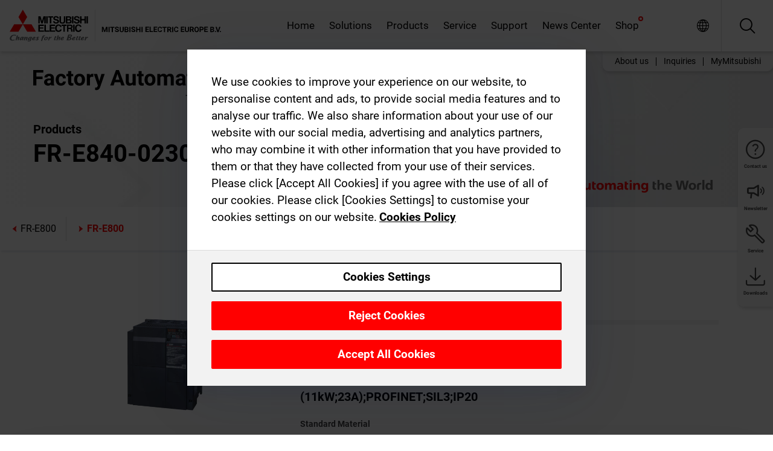

--- FILE ---
content_type: text/html; charset=utf-8
request_url: https://emea.mitsubishielectric.com/fa/products/drv/inv/fr_e800/fre800/fr-e840-0230scepb-60.html
body_size: 13536
content:
<!DOCTYPE html><html lang="en"><head><meta charSet="utf-8"/><meta name="viewport" content="width=device-width, initial-scale=1, maximum-scale=1, shrink-to-fit=no"/><meta name="description" content="Designed to save energy, reduce footprint, and minimize cost with advances in quality, performance, and maintenance capabilities."/><link rel="apple-touch-icon" sizes="180x180" href="/fa/_next/static/files/src/images/favicon/apple-touch-icon.a576e94e16661c7486e77fc16ca74afa.png"/><link rel="icon" type="image/png" sizes="32x32" href="/fa/_next/static/files/src/images/favicon/favicon-32x32.78b701aef25d51d878e4878571162938.png"/><link rel="icon" type="image/png" sizes="16x16" href="/fa/_next/static/files/src/images/favicon/favicon-16x16.2e8beea163ac4c258396a70fd1d4b03e.png"/><link rel="shortcut icon" href="/fa/_next/static/files/src/images/favicon/favicon.2fc59d6a311c8314039bf50a4b6cef3a.ico"/><link rel="manifest" href="/fa/_next/static/files/src/images/favicon/site.54961a6d8d02f30f416e4abae904e1ef.webmanifest" crossorigin="use-credentials"/><link rel="mask-icon" href="/fa/_next/static/files/src/images/favicon/safari-pinned-tab.23ac0e0c500b73aec26f41cff45a2b2f.svg" color="#e40520"/><meta name="msapplication-TileColor" content="#ffffff"/><meta name="msapplication-config" content="/fa/_next/static/files/src/images/favicon/browserconfig.3ac082469a9d37ced95b0b9cb788ad07.xml"/><meta name="theme-color" content="#ffffff"/><title>FR-E840-0230SCEPB-60</title><link rel="canonical" href="https://emea.mitsubishielectric.com/fa/products/drv/inv/fr_e800/fre800/fr-e840-0230scepb-60.html"/><link rel="alternate" hrefLang="no" href="https://no.mitsubishielectric.com/fa/products/drv/inv/fr_e800/fre800/fr-e840-0230scepb-60.html"/><link rel="alternate" hrefLang="en-NO" href="https://no.mitsubishielectric.com/fa/no_en/products/drv/inv/fr_e800/fre800/fr-e840-0230scepb-60.html"/><link rel="alternate" hrefLang="uk" href="https://ua.mitsubishielectric.com/fa/products/drv/inv/fr_e800/fre800/fr-e840-0230scepb-60.html"/><link rel="alternate" hrefLang="en-UA" href="https://ua.mitsubishielectric.com/fa/ua_en/products/drv/inv/fr_e800/fre800/fr-e840-0230scepb-60.html"/><link rel="alternate" hrefLang="sv" href="https://se.mitsubishielectric.com/fa/products/drv/inv/fr_e800/fre800/fr-e840-0230scepb-60.html"/><link rel="alternate" hrefLang="en-SE" href="https://se.mitsubishielectric.com/fa/se_en/products/drv/inv/fr_e800/fre800/fr-e840-0230scepb-60.html"/><link rel="alternate" hrefLang="en-IE" href="https://ie.mitsubishielectric.com/fa/products/drv/inv/fr_e800/fre800/fr-e840-0230scepb-60.html"/><link rel="alternate" hrefLang="en-GB" href="https://gb.mitsubishielectric.com/fa/products/drv/inv/fr_e800/fre800/fr-e840-0230scepb-60.html"/><link rel="alternate" hrefLang="tr" href="https://tr.mitsubishielectric.com/fa/products/drv/inv/fr_e800/fre800/fr-e840-0230scepb-60.html"/><link rel="alternate" hrefLang="en-TR" href="https://tr.mitsubishielectric.com/fa/tr_en/products/drv/inv/fr_e800/fre800/fr-e840-0230scepb-60.html"/><link rel="alternate" hrefLang="bg" href="https://bg.mitsubishielectric.com/fa/products/drv/inv/fr_e800/fre800/fr-e840-0230scepb-60.html"/><link rel="alternate" hrefLang="ro" href="https://ro.mitsubishielectric.com/fa/products/drv/inv/fr_e800/fre800/fr-e840-0230scepb-60.html"/><link rel="alternate" hrefLang="sl" href="https://si.mitsubishielectric.com/fa/products/drv/inv/fr_e800/fre800/fr-e840-0230scepb-60.html"/><link rel="alternate" hrefLang="sk" href="https://sk.mitsubishielectric.com/fa/products/drv/inv/fr_e800/fre800/fr-e840-0230scepb-60.html"/><link rel="alternate" hrefLang="en-SK" href="https://sk.mitsubishielectric.com/fa/sk_en/products/drv/inv/fr_e800/fre800/fr-e840-0230scepb-60.html"/><link rel="alternate" hrefLang="cs" href="https://cz.mitsubishielectric.com/fa/products/drv/inv/fr_e800/fre800/fr-e840-0230scepb-60.html"/><link rel="alternate" hrefLang="en-CZ" href="https://cz.mitsubishielectric.com/fa/cz_en/products/drv/inv/fr_e800/fre800/fr-e840-0230scepb-60.html"/><link rel="alternate" hrefLang="hu" href="https://hu.mitsubishielectric.com/fa/products/drv/inv/fr_e800/fre800/fr-e840-0230scepb-60.html"/><link rel="alternate" hrefLang="en-HU" href="https://hu.mitsubishielectric.com/fa/hu_en/products/drv/inv/fr_e800/fre800/fr-e840-0230scepb-60.html"/><link rel="alternate" hrefLang="pl" href="https://pl.mitsubishielectric.com/fa/products/drv/inv/fr_e800/fre800/fr-e840-0230scepb-60.html"/><link rel="alternate" hrefLang="en-PL" href="https://pl.mitsubishielectric.com/fa/pl_en/products/drv/inv/fr_e800/fre800/fr-e840-0230scepb-60.html"/><link rel="alternate" hrefLang="es" href="https://es.mitsubishielectric.com/fa/products/drv/inv/fr_e800/fre800/fr-e840-0230scepb-60.html"/><link rel="alternate" hrefLang="fr" href="https://fr.mitsubishielectric.com/fa/products/drv/inv/fr_e800/fre800/fr-e840-0230scepb-60.html"/><link rel="alternate" hrefLang="en-FR" href="https://fr.mitsubishielectric.com/fa/fr_en/products/drv/inv/fr_e800/fre800/fr-e840-0230scepb-60.html"/><link rel="alternate" hrefLang="it" href="https://it.mitsubishielectric.com/fa/products/drv/inv/fr_e800/fre800/fr-e840-0230scepb-60.html"/><link rel="alternate" hrefLang="en-IT" href="https://it.mitsubishielectric.com/fa/it_en/products/drv/inv/fr_e800/fre800/fr-e840-0230scepb-60.html"/><link rel="alternate" hrefLang="nl-BE" href="https://be.mitsubishielectric.com/fa/products/drv/inv/fr_e800/fre800/fr-e840-0230scepb-60.html"/><link rel="alternate" hrefLang="nl" href="https://nl.mitsubishielectric.com/fa/products/drv/inv/fr_e800/fre800/fr-e840-0230scepb-60.html"/><link rel="alternate" hrefLang="de" href="https://de.mitsubishielectric.com/fa/products/drv/inv/fr_e800/fre800/fr-e840-0230scepb-60.html"/><link rel="alternate" hrefLang="en-DE" href="https://de.mitsubishielectric.com/fa/de_en/products/drv/inv/fr_e800/fre800/fr-e840-0230scepb-60.html"/><link rel="alternate" hrefLang="en" href="https://emea.mitsubishielectric.com/fa/products/drv/inv/fr_e800/fre800/fr-e840-0230scepb-60.html"/><link rel="alternate" hrefLang="x-default" href="https://emea.mitsubishielectric.com/fa/products/drv/inv/fr_e800/fre800/fr-e840-0230scepb-60.html"/><meta name="next-head-count" content="46"/><link data-next-font="" rel="preconnect" href="/" crossorigin="anonymous"/><link rel="preload" href="/fa/_next/static/css/6943b53e47f56299.css" as="style"/><link rel="stylesheet" href="/fa/_next/static/css/6943b53e47f56299.css" data-n-g=""/><link rel="preload" href="/fa/_next/static/css/7809bb7da834c5e4.css" as="style"/><link rel="stylesheet" href="/fa/_next/static/css/7809bb7da834c5e4.css"/><link rel="preload" href="/fa/_next/static/css/5caab035cf548dcb.css" as="style"/><link rel="stylesheet" href="/fa/_next/static/css/5caab035cf548dcb.css"/><link rel="preload" href="/fa/_next/static/css/36169cc6e70816b8.css" as="style"/><link rel="stylesheet" href="/fa/_next/static/css/36169cc6e70816b8.css"/><link rel="preload" href="/fa/_next/static/css/b03faed2e3a1e386.css" as="style"/><link rel="stylesheet" href="/fa/_next/static/css/b03faed2e3a1e386.css"/><link rel="preload" href="/fa/_next/static/css/4e91afc5fcde397d.css" as="style"/><link rel="stylesheet" href="/fa/_next/static/css/4e91afc5fcde397d.css"/><link rel="preload" href="/fa/_next/static/css/52ff5c062de323c4.css" as="style"/><link rel="stylesheet" href="/fa/_next/static/css/52ff5c062de323c4.css"/><link rel="preload" href="/fa/_next/static/css/51b63c09a4fcbb25.css" as="style"/><link rel="stylesheet" href="/fa/_next/static/css/51b63c09a4fcbb25.css"/><link rel="preload" href="/fa/_next/static/css/2fe377d54ccd8bcc.css" as="style"/><link rel="stylesheet" href="/fa/_next/static/css/2fe377d54ccd8bcc.css"/><link rel="preload" href="/fa/_next/static/css/8b45db3e4b79d76d.css" as="style"/><link rel="stylesheet" href="/fa/_next/static/css/8b45db3e4b79d76d.css"/><link rel="preload" href="/fa/_next/static/css/319b433f6d83b539.css" as="style"/><link rel="stylesheet" href="/fa/_next/static/css/319b433f6d83b539.css"/><link rel="preload" href="/fa/_next/static/css/8d246778fae1cbd3.css" as="style"/><link rel="stylesheet" href="/fa/_next/static/css/8d246778fae1cbd3.css"/><link rel="preload" href="/fa/_next/static/css/6e3d3207063d673d.css" as="style"/><link rel="stylesheet" href="/fa/_next/static/css/6e3d3207063d673d.css"/><noscript data-n-css=""></noscript><script defer="" nomodule="" src="/fa/_next/static/chunks/polyfills-42372ed130431b0a.js"></script><script defer="" src="/fa/_next/static/chunks/9039.ca826586d239fee1.js"></script><script defer="" src="/fa/_next/static/chunks/5399.58e2aac638b4d14e.js"></script><script defer="" src="/fa/_next/static/chunks/i18n-en.efd5ac3e94df725f.js"></script><script defer="" src="/fa/_next/static/chunks/9762.b57a9bf4ad2d671b.js"></script><script defer="" src="/fa/_next/static/chunks/4761-0063ed188b43a65f.js"></script><script defer="" src="/fa/_next/static/chunks/851.e8e443f58082611c.js"></script><script defer="" src="/fa/_next/static/chunks/2848.5bee2b4013ed37d3.js"></script><script defer="" src="/fa/_next/static/chunks/4474.033f76711d47eea8.js"></script><script defer="" src="/fa/_next/static/chunks/8834-17b125b1bbfb86f3.js"></script><script defer="" src="/fa/_next/static/chunks/5285.e251bc5d5816cb4a.js"></script><script defer="" src="/fa/_next/static/chunks/6711.e8ea6bf3d1b2be6d.js"></script><script defer="" src="/fa/_next/static/chunks/6233.1ded2324f0aad072.js"></script><script defer="" src="/fa/_next/static/chunks/7318.af33bc677d457f62.js"></script><script src="/fa/_next/static/chunks/webpack-9055214fda108709.js" defer=""></script><script src="/fa/_next/static/chunks/framework-978a6051e6d0c57a.js" defer=""></script><script src="/fa/_next/static/chunks/main-01a8f294476b3c7a.js" defer=""></script><script src="/fa/_next/static/chunks/pages/_app-a2b5c0f5021879c5.js" defer=""></script><script src="/fa/_next/static/chunks/pages/products/%5B...path%5D-47d169f5b57e8fca.js" defer=""></script><script src="/fa/_next/static/Kti1beL54EXwMtSYaGG6b/_buildManifest.js" defer=""></script><script src="/fa/_next/static/Kti1beL54EXwMtSYaGG6b/_ssgManifest.js" defer=""></script></head><body><div class="app-wrapper"><div id="__next"><style>
    #nprogress {
      pointer-events: none;
    }
    #nprogress .bar {
      background: #29D;
      position: fixed;
      z-index: 9999;
      top: 0;
      left: 0;
      width: 100%;
      height: 3px;
    }
    #nprogress .peg {
      display: block;
      position: absolute;
      right: 0px;
      width: 100px;
      height: 100%;
      box-shadow: 0 0 10px #29D, 0 0 5px #29D;
      opacity: 1;
      -webkit-transform: rotate(3deg) translate(0px, -4px);
      -ms-transform: rotate(3deg) translate(0px, -4px);
      transform: rotate(3deg) translate(0px, -4px);
    }
    #nprogress .spinner {
      display: block;
      position: fixed;
      z-index: 1031;
      top: 15px;
      right: 15px;
    }
    #nprogress .spinner-icon {
      width: 18px;
      height: 18px;
      box-sizing: border-box;
      border: solid 2px transparent;
      border-top-color: #29D;
      border-left-color: #29D;
      border-radius: 50%;
      -webkit-animation: nprogresss-spinner 400ms linear infinite;
      animation: nprogress-spinner 400ms linear infinite;
    }
    .nprogress-custom-parent {
      overflow: hidden;
      position: relative;
    }
    .nprogress-custom-parent #nprogress .spinner,
    .nprogress-custom-parent #nprogress .bar {
      position: absolute;
    }
    @-webkit-keyframes nprogress-spinner {
      0% {
        -webkit-transform: rotate(0deg);
      }
      100% {
        -webkit-transform: rotate(360deg);
      }
    }
    @keyframes nprogress-spinner {
      0% {
        transform: rotate(0deg);
      }
      100% {
        transform: rotate(360deg);
      }
    }
  </style><div class="Header_root__pzmj4"><div class="headroom-wrapper"><div class="headroom headroom--unfixed"><div class="Header_headerWrapper__DekL_"><div class="Header_header__WnKkU"><div class="Grid_containerFluidLg__zRTdk"><div class="Header_top__0s1Xl"><a rel="follow" class="Logo_root__QbgAT" href="https://emea.mitsubishielectric.com/fa"><img class="Logo_logo__qW1eN" src="/fa/_next/static/files/src/images/theme/mefa/logo/logo-europe.156c24cd4cf95dc2ee1aa4f85f38cab0.svg" alt="MITSUBISHI ELECTRIC Changes for the Better"/></a><div class="Header_navWrapper__ySc6C Header_desktop__JZ5s_"><div class="MainNavigation_root__KGiMA Header_mainNavigation__YuL_M"></div></div><div class="Header_topAside__8CrKi"><a class="IconLink_root___zYZ3 Header_link__x2oft Header_desktop__JZ5s_" rel="follow noopener noreferrer " href="https://www.mitsubishielectric.com/fa/worldwide/index.html" target="popup"><span class="IconLink_icon__epuhu Header_link--icon__FXSJK icon-global"></span><span class="IconLink_iconRight__ElcD5 Header_link--iconRight__cHMZM icon-blank"></span></a><span class="Header_linkWrapper__dub_r Header_desktop__JZ5s_"><a class="IconLink_root___zYZ3 Header_linkSearch__5e0ZV" rel="follow noopener noreferrer "><span class="IconLink_icon__epuhu Header_linkSearch--icon__bmubY icon-search"></span></a><div class="Search_root__5pOaT Search_isCustom__R1uVW"><div class="Search_fieldWrapper__4XmwP"><div class="Search_fieldWrapperContent__YWu_g"><a class="Search_showAdvancedSearchLink__nTAoW BasicLink_isStyless__0CAHH" rel="follow noopener noreferrer " href="https://emea.mitsubishielectric.com/fa/advanced-search?q="><span class="Search_fieldIcon__rRCsr icon-search"></span></a></div></div><div class=""><div></div></div></div></span><div class="Header_triggersWrap__7hFWw Header_phone__zj2yS"><a class="IconLink_root___zYZ3 Header_link__x2oft" rel="follow noopener noreferrer "><span class="IconLink_icon__epuhu Header_link--icon__FXSJK icon-menu"></span></a></div></div></div></div><div class="Header_floatingMenus__IL4PM Header_desktop__JZ5s_"><div class="HeaderLinks_root__4EjxV Header_floatingMenu__BrMSb"><a class="HeaderLinks_link__0Biow HeaderLinks_phone__CSCD6" rel="follow noopener noreferrer " href="https://www.mitsubishielectric.com/fa/worldwide/index.html" target="_blank"><button class="Button_root__PfW0G HeaderLinks_btn__8LBuH Button_link__99QS3"><span class="Button_label___b9zT"><span>Locations Worldwide</span></span></button><span class="HeaderLinks_icon__xl0Rj icon-external HeaderLinks_externalIcon__AznLw"></span></a><a class="Subheader_link__G6ZZ_" rel="follow noopener noreferrer "><button disabled="" class="Button_root__PfW0G Subheader_btn__WJO6c Button_link__99QS3 Button_is-disabled__ML_N2 Subheader_btn--is-disabled__IY7JT"><span class="Button_label___b9zT"><span>MyMitsubishi</span></span></button></a></div></div></div><div class="Header_menuCollapsible__O_D04"><div class="MainNavigation_root__KGiMA MainNavigation_isBlock__3KsSU"></div></div></div></div></div></div><div><div class="PageMainTeaser_root__t9v9D Content_teaser___1bS2 PageMainTeaser_third__ftP0k PageMainTeaser_hasAutomatingTheWorld__T2uDz"><span class="LazyImage_imageWrapper__KC5Sz PageMainTeaser_imageWrapper__yVzAP LazyImage_imageAbsolute__bdoNy"><span class="LazyImage_imageElement__JKU7j"></span><noscript><img class="LazyImage_imageElement__JKU7j" src="/fa/_next/static/files/src/images/tiers/Products-background-3rd-tier.be581767a2fbff7cf5c8cbecab047847.jpg"/></noscript></span><div class="PageMainTeaser_content__MC_iv"><div class="PageMainTeaser_faLogo__Y9ZXR"><img src="/fa/_next/static/files/src/images/theme/mefa/logo/fa_logo_emea.6abe538b0100b19577bd38e8477db644.svg" alt="Factory Automation" class="PageMainTeaser_faLogo__Y9ZXR"/></div><div class="PageMainTeaser_titleArea__BdS5X"><div class="PageMainTeaser_mainTitle__BCNL6">Inverters-FREQROL</div><h1 class="PageMainTeaser_subTitle__i8bRR">FR-E840-0230SCEPB-60</h1></div><img src="/fa/_next/static/files/src/images/theme/mefa/logo/atw.274bd77a24f3b3a3d550ebfc3a736bba.svg" alt="Automating the World" class="PageMainTeaser_atwLogo__Ly1sP"/></div></div><div class="Content_pageNav__GD4_w"><div class="SidebarNavigation_root__4_J9f"><div class="SidebarNavigation_container__0G3P9 Grid_containerFluidLg__zRTdk"><div class="SidebarNavigation_content__jUW4Q"><div class="SidebarNavigation_header__NWpvP"><span style="display:contents"><a class="IconLink_root___zYZ3 SidebarNavigation_navLink__IydTR" rel="follow noopener noreferrer " href="https://emea.mitsubishielectric.com/fa/products/drv/inv/fr_e800/fre800"><span class="IconLink_icon__epuhu icon-navigation_condensed_left"></span><span>FR-E800</span></a></span></div><ul class="SidebarNavigation_nav__KaPOO"><li class="SidebarNavigation_navItem__U6wv6"><span style="display:contents"><a class="IconLink_root___zYZ3 SidebarNavigation_navLink__IydTR IconLink_link--isActive__8_Ek1 SidebarNavigation_navLink--link--isActive__2g4tM" rel="follow noopener noreferrer " href="https://emea.mitsubishielectric.com/fa/products/drv/inv/fr_e800/fre800"><span class="IconLink_icon__epuhu icon-navigation_condensed_right"></span><span class="IconLink_label__ZVIm8">FR-E800</span></a></span></li></ul></div></div></div></div><div class="Content_container__7GVkA Grid_containerFluidLg__zRTdk"><div class="Content_cols__TZMBM"><div class="Content_nav__a5JlZ"></div><div class="Content_main__yCJUN"><div class="LoadingAnimation_root__4YuiU"><div class="LoadingAnimation_content__QRPsp"><img src="/fa/_next/static/files/src/images/animation/loading-robot-hand.6ea907a67299ad5829899eb0c24c34b6.gif" class="LoadingAnimation_gif__ImD_w LoadingAnimation_gif-medium__LNo2h" alt=""/><span class="LoadingAnimation_label__vIQCR LoadingAnimation_label-medium__3IXMC">Loading...</span></div></div></div></div><div class="Content_aside__SGr8u"><div class="FloatingSidebar_root__VE_X0"><div class="FloatingSidebarNavigation_root__hnt95"><div class="FloatingSidebarNavigation_menu__3Ojsk"><ul class="FloatingSidebarNavigation_nav__Tc9ac"><li class="FloatingSidebarNavigation_navItem__bRe87"><a class="IconLink_root___zYZ3 FloatingSidebarNavigation_navLink__blKCT" rel="follow noopener noreferrer " href="https://emea.mitsubishielectric.com/fa/service"><span class="IconLink_icon__epuhu FloatingSidebarNavigation_navLink--icon__dNjSi icon-tool"></span><span class="IconLink_label__ZVIm8 FloatingSidebarNavigation_navLink--label__SOBtC">Service</span></a></li><li class="FloatingSidebarNavigation_navItem__bRe87"><a class="IconLink_root___zYZ3 FloatingSidebarNavigation_navLink__blKCT" rel="follow noopener noreferrer " href="https://emea.mitsubishielectric.com/fa/advanced-search?ct=document&amp;sb=date"><span class="IconLink_icon__epuhu FloatingSidebarNavigation_navLink--icon__dNjSi icon-download"></span><span class="IconLink_label__ZVIm8 FloatingSidebarNavigation_navLink--label__SOBtC">Downloads</span></a></li></ul></div></div></div></div><div class="BackToTopButton_root__XrELz BackToTopButton_hidden__AbOqJ"><button type="button" class="Button_root__PfW0G BackToTopButton_button__G_GWl Button_black__u0oxO"><span class="Button_icon__x31Nw BackToTopButton_button--icon__LghVg icon-chevron-up" aria-hidden="true"></span></button></div></div></div><div class="Footer_root__9thnv"><div class="Footer_breadcrumbs__Cp3SD"><div class="Footer_container__Lyq6N Grid_containerFluidLg__zRTdk"><div class="Breadcrumbs_root__8Q1M5"><ul class="Breadcrumbs_list__G9w2Y"><li class="Breadcrumbs_listItem__gjm_y"><span style="display:contents"><a class="Breadcrumbs_link__Ty0Lq" rel="follow noopener noreferrer " href="https://emea.mitsubishielectric.com/fa/products/drv">Drive Products</a></span></li><li class="Breadcrumbs_listItem__gjm_y"><span style="display:contents"><a class="Breadcrumbs_link__Ty0Lq" rel="follow noopener noreferrer " href="https://emea.mitsubishielectric.com/fa/products/drv/inv">Inverters-FREQROL</a></span></li><li class="Breadcrumbs_listItem__gjm_y"><span style="display:contents"><a class="Breadcrumbs_link__Ty0Lq" rel="follow noopener noreferrer " href="https://emea.mitsubishielectric.com/fa/products/drv/inv/fr_e800">FR-E Series</a></span></li><li class="Breadcrumbs_listItem__gjm_y"><span style="display:contents"><a class="Breadcrumbs_link__Ty0Lq" rel="follow noopener noreferrer " href="https://emea.mitsubishielectric.com/fa/products/drv/inv/fr_e800/fre800">FR-E800</a></span></li><li class="Breadcrumbs_listItem__gjm_y"><span class="Breadcrumbs_active__ZhcEo">FR-E840-0230SCEPB-60</span></li></ul></div></div></div><div class="Footer_footer__WZb4K"><div class="Footer_containerMain__gMjns Grid_containerFluidLg__zRTdk"><div class="Footer_content__Xp_oM"><ul class="Footer_nav__WNpOs"></ul><div class="Footer_copyright__WazQd"><span></span></div></div></div></div></div></div></div><script id="__NEXT_DATA__" type="application/json">{"props":{"pageProps":{"baseUrl":"/products","categoryUrl":"/drv/inv/fr_e800/fre800","params":{"$baseName":"fr-e840-0230scepb-60"},"url":"/drv/inv/fr_e800/fre800/fr-e840-0230scepb-60.html","categoryDataResult":{"productCategoryByUrl":{"__typename":"ProductCategory","id":"blt4337b1d224eb0232","title":"FR-E800","additionalTitle":"","descriptionHeader":null,"description":"Designed to save energy, reduce footprint, and minimize cost with advances in quality, performance, and maintenance capabilities.","url":"/drv/inv/fr_e800/fre800","isFinal":true,"isGeneral":false,"isTeaserOnly":false,"isInheritedTeaserOnly":false,"showSideNavigation":true,"showThirdLevelSubCategories":true,"showTeaserDescription":true,"collapsibleType":"","maxNumberOfLines":1,"showAnchorLinks":false,"contentCollapsed":false,"overrideCollapsibleTitle":null,"content":null,"image":{"__typename":"Image","url":"https://eu-images.contentstack.com/v3/assets/blt5412ff9af9aef77f/blt2e18dbe97f1a5e61/658595517995a5040777ff50/FRE_thumbnail.jpg?auto=webp\u0026quality=100\u0026format=jpg\u0026disable=upscale","title":"Product Image | Drive Products | Inverters-FREQROL | FR-E Series"},"subNavigation":[],"generalCategoryNavigation":[],"parentPath":[{"__typename":"ProductCategoryNavigationData","id":"blt98bbc72acbb0072a","title":"Drive Products","url":"/drv","productCategoryGroups":[{"__typename":"ProductCategoryGroupNavigationData","id":"blt6199ab2fd6365e22","image":null,"elements":[{"__typename":"ProductCategory","id":"blt77b1eed9c77f4f4e","title":"AC Servos-MELSERVO","type":"product_category","url":"/drv/servo","isInheritedTeaserOnly":false,"isTeaserOnly":false,"isGeneral":false},{"__typename":"ProductCategory","id":"blt86d14ec8424cddc2","title":"Inverters-FREQROL","type":"product_category","url":"/drv/inv","isInheritedTeaserOnly":false,"isTeaserOnly":false,"isGeneral":false},{"__typename":"ProductCategory","id":"bltbabe488de4636fa7","title":"Electromagnetic clutch/brake","type":"product_category","url":"/drv/electromagnetic-clutch/brake","isInheritedTeaserOnly":false,"isTeaserOnly":false,"isGeneral":false},{"__typename":"ProductCategory","id":"blt881f87bfbbf1e9f9","title":"Tension Controller","type":"product_category","url":"/drv/tension-controller","isInheritedTeaserOnly":false,"isTeaserOnly":false,"isGeneral":false}],"description":null,"showElementImage":true,"showElementDescription":true,"showMainLinkOnly":false,"elementAreTeasersOnly":false}],"subNavigation":[],"generalCategoryNavigation":[]},{"__typename":"ProductCategoryNavigationData","id":"blt86d14ec8424cddc2","title":"Inverters-FREQROL","url":"/drv/inv","productCategoryGroups":[{"__typename":"ProductCategoryGroupNavigationData","id":"bltbffb8af7e14013fd","image":null,"elements":[{"__typename":"ProductCategory","id":"blt479a01472748f48e","title":"FR-A Series","type":"product_category","url":"/drv/inv/fr_a800","isInheritedTeaserOnly":false,"isTeaserOnly":false,"isGeneral":false},{"__typename":"ProductCategory","id":"blt0cacb30a7b196686","title":"FR-A800 Plus Series","type":"product_category","url":"/drv/inv/fr_a800_plus","isInheritedTeaserOnly":false,"isTeaserOnly":false,"isGeneral":false},{"__typename":"ProductCategory","id":"bltdd92b9669c51e0af","title":"FR-F800 Series","type":"product_category","url":"/drv/inv/fr_f800","isInheritedTeaserOnly":false,"isTeaserOnly":false,"isGeneral":false},{"__typename":"ProductCategory","id":"blta317e3da96e2b843","title":"FR-E Series","type":"product_category","url":"/drv/inv/fr_e800","isInheritedTeaserOnly":false,"isTeaserOnly":false,"isGeneral":false},{"__typename":"ProductCategory","id":"bltf5e6915730d396f3","title":"FR-D series","type":"product_category","url":"/drv/inv/frd-series","isInheritedTeaserOnly":false,"isTeaserOnly":false,"isGeneral":false},{"__typename":"ProductCategory","id":"blt42d580add7384686","title":"FR-CS80 Series","type":"product_category","url":"/drv/inv/fr_cs","isInheritedTeaserOnly":false,"isTeaserOnly":false,"isGeneral":false},{"__typename":"ProductCategory","id":"blt4e5e7de3d077ae7d","title":"Multi-Functional Regenerative Converter","type":"product_category","url":"/drv/inv/conv","isInheritedTeaserOnly":false,"isTeaserOnly":false,"isGeneral":false},{"__typename":"ProductCategory","id":"blt3f2b86acda0e52af","title":"Inverter engineering software (FREQROL)","type":"product_category","url":"/drv/inv/fr_configurator","isInheritedTeaserOnly":false,"isTeaserOnly":false,"isGeneral":false},{"__typename":"ProductCategory","id":"bltc258d37db8af46a3","title":"Options","type":"product_category","url":"/drv/inv/optionsibrake-resistors-filters-chokes-etc","isInheritedTeaserOnly":false,"isTeaserOnly":false,"isGeneral":false}],"description":null,"showElementImage":true,"showElementDescription":true,"showMainLinkOnly":true,"elementAreTeasersOnly":false},{"__typename":"ProductCategoryGroupNavigationData","id":"blt12eea353b1909a47","image":null,"elements":[{"__typename":"ProductCategory","id":"blt9db0b56b84f89c4f","title":"FR Configurator2","type":"product_category","url":"/drv/inv/fr_configurator/fr-configurator2","isInheritedTeaserOnly":false,"isTeaserOnly":false,"isGeneral":false},{"__typename":"ProductCategory","id":"bltdad52a80d465d147","title":"FR Configurator Mobile","type":"product_category","url":"/drv/inv/fr_configurator/fr-configurator-mobile","isInheritedTeaserOnly":false,"isTeaserOnly":false,"isGeneral":false}],"description":null,"showElementImage":true,"showElementDescription":true,"showMainLinkOnly":false,"elementAreTeasersOnly":true},{"__typename":"ProductCategoryGroupNavigationData","id":"bltf05a0b89d5016cea","image":null,"elements":[{"__typename":"ProductCategory","id":"bltb1aca5cb89f1cc40","title":"All Inverters","type":"product_category","url":"/drv/inv/allinverters","isInheritedTeaserOnly":false,"isTeaserOnly":false,"isGeneral":true},{"__typename":"ProductCategory","id":"blt1821daf1d4726057","title":"All Regenerative Converters","type":"product_category","url":"/drv/inv/allregenerativeconverters","isInheritedTeaserOnly":false,"isTeaserOnly":false,"isGeneral":true},{"__typename":"ProductCategory","id":"blte67f7efb4642121f","title":"All Accessories","type":"product_category","url":"/drv/inv/allaccessories","isInheritedTeaserOnly":false,"isTeaserOnly":false,"isGeneral":true},{"__typename":"ProductCategory","id":"blt94d15cbbbb1a4b21","title":"All Software","type":"product_category","url":"/drv/inv/allsoftware","isInheritedTeaserOnly":false,"isTeaserOnly":false,"isGeneral":true}],"description":null,"showElementImage":false,"showElementDescription":false,"showMainLinkOnly":true,"elementAreTeasersOnly":false},{"__typename":"ProductCategoryGroupNavigationData","id":"bltf4c383133dab2466","image":null,"elements":[],"description":null,"showElementImage":false,"showElementDescription":false,"showMainLinkOnly":false,"elementAreTeasersOnly":false}],"subNavigation":[],"generalCategoryNavigation":[]},{"__typename":"ProductCategoryNavigationData","id":"blta317e3da96e2b843","title":"FR-E Series","url":"/drv/inv/fr_e800","productCategoryGroups":[{"__typename":"ProductCategoryGroupNavigationData","id":"blt5fc3b5466a23ecf8","image":null,"elements":[{"__typename":"ProductCategory","id":"blt4337b1d224eb0232","title":"FR-E800","type":"product_category","url":"/drv/inv/fr_e800/fre800","isInheritedTeaserOnly":false,"isTeaserOnly":false,"isGeneral":false}],"description":null,"showElementImage":true,"showElementDescription":true,"showMainLinkOnly":false,"elementAreTeasersOnly":false},{"__typename":"ProductCategoryGroupNavigationData","id":"blt12eea353b1909a47","image":null,"elements":[{"__typename":"ProductCategory","id":"blt9db0b56b84f89c4f","title":"FR Configurator2","type":"product_category","url":"/drv/inv/fr_configurator/fr-configurator2","isInheritedTeaserOnly":false,"isTeaserOnly":false,"isGeneral":false},{"__typename":"ProductCategory","id":"bltdad52a80d465d147","title":"FR Configurator Mobile","type":"product_category","url":"/drv/inv/fr_configurator/fr-configurator-mobile","isInheritedTeaserOnly":false,"isTeaserOnly":false,"isGeneral":false}],"description":null,"showElementImage":true,"showElementDescription":true,"showMainLinkOnly":false,"elementAreTeasersOnly":true},{"__typename":"ProductCategoryGroupNavigationData","id":"blt51fc5fe444debd6e","image":null,"elements":[],"description":null,"showElementImage":false,"showElementDescription":false,"showMainLinkOnly":false,"elementAreTeasersOnly":false}],"subNavigation":[],"generalCategoryNavigation":[]}],"seo":{"__typename":"Seo","title":"FR-E800","description":"Designed to save energy, reduce footprint, and minimize cost with advances in quality, performance, and maintenance capabilities.","portalName":"EMEA","fallbackTitle":"FR-E800"},"menus":[],"pageMainTeaser":{"__typename":"PageMainTeaser","level":null,"background":null,"foreground":null,"factoryAutomationColor":"black","pageTitleColor":"black","sublineText":null,"showAutomatingTheWorldText":false},"fallbackPageMainTeaser":null,"overviewTeaser":{"__typename":"OverviewTeaser","headline":null,"text":null,"link":null,"image":null,"imageLink":{"__typename":"Link","url":null},"representation":"solution"},"catchphraseTeaser":null,"categoryGroups":[]}},"productDataResult":{"productByUrl":{"__typename":"Product","id":"blt8f753626aab8b498","title":"FR-E840-0230SCEPB-60","additionalTitle":null,"shortDescription":"Inverter; Pn:11-15kW;3x380-480V;In max:35A;(11kW;23A);PROFINET;SIL3;IP20","additionalDescription":null,"hasRelatedDocuments":true,"published":"2026-01-21T18:56:40.107Z","created":"2025-09-11T06:06:57.739Z","version":15,"slug":"fr-e840-0230scepb-60","code":"587794","url":"/fr-e840-0230scepb-60","price":null,"materialGroup":"10.STANDARD.ITEM","meeMemoText":null,"logisticClass":"B","materialType":"ZHWA","boostInSearch":false,"consumptionl3m":3,"meta":[{"__typename":"Meta","key":"ABCIndicator","value":"\"B\""},{"__typename":"Meta","key":"materialType","value":"\"ZHWA\""},{"__typename":"Meta","key":"extMatGroupLangKey","value":"\"10.STANDARD.ITEM\""},{"__typename":"Meta","key":"listPrices","value":"[{\"catalog\":\"FA_IA_0210_01_10\",\"listPrices\":[{\"currencyIso\":\"EUR\",\"formattedValue\":\"€1,595.67\",\"priceType\":\"BUY\",\"value\":1595.67}]},{\"catalog\":\"FA_IA_0310_01_10\",\"listPrices\":[{\"currencyIso\":\"GBP\",\"formattedValue\":\"£1,404.50\",\"priceType\":\"BUY\",\"value\":1404.5}]},{\"catalog\":\"FA_IA_0410_01_10\",\"listPrices\":[{\"currencyIso\":\"EUR\",\"customerListPrice\":\"EB\",\"formattedValue\":\"€1,118.50\",\"priceType\":\"BUY\",\"value\":1118.5},{\"currencyIso\":\"EUR\",\"customerListPrice\":\"EG\",\"formattedValue\":\"€1,407.00\",\"priceType\":\"BUY\",\"value\":1407},{\"currencyIso\":\"NOK\",\"customerListPrice\":\"EO\",\"formattedValue\":\"NOK12,337.00\",\"priceType\":\"BUY\",\"value\":12337},{\"currencyIso\":\"SEK\",\"customerListPrice\":\"ES\",\"formattedValue\":\"SEK10,379.00\",\"priceType\":\"BUY\",\"value\":10379},{\"currencyIso\":\"EUR\",\"formattedValue\":\"€1,058.81\",\"priceType\":\"BUY\",\"value\":1058.81},{\"currencyIso\":\"GBP\",\"formattedValue\":\"£923.92\",\"priceType\":\"BUY\",\"value\":923.92}]},{\"catalog\":\"FA_IA_0510_01_10\",\"listPrices\":[{\"currencyIso\":\"EUR\",\"customerListPrice\":\"G1\",\"formattedValue\":\"€ 335,30\",\"priceType\":\"BUY\",\"value\":335.3},{\"currencyIso\":\"EUR\",\"customerListPrice\":\"G3\",\"formattedValue\":\"€ 466,79\",\"priceType\":\"BUY\",\"value\":466.79},{\"currencyIso\":\"GBP\",\"customerListPrice\":\"G4\",\"formattedValue\":\"£316.91\",\"priceType\":\"BUY\",\"value\":316.91},{\"currencyIso\":\"RUB\",\"customerListPrice\":\"G9\",\"formattedValue\":\"₽32,989.17\",\"priceType\":\"BUY\",\"value\":32989.17}]},{\"catalog\":\"FA_IA_0610_01_10\",\"listPrices\":[{\"currencyIso\":\"EUR\",\"customerListPrice\":\"I0\",\"formattedValue\":\"€1,470.00\",\"priceType\":\"BUY\",\"value\":1470},{\"currencyIso\":\"EUR\",\"formattedValue\":\"€1,470.00\",\"priceType\":\"BUY\",\"value\":1470}]},{\"catalog\":\"FA_IA_0910_01_10\",\"listPrices\":[{\"currencyIso\":\"EUR\",\"customerListPrice\":\"EE\",\"formattedValue\":\"€ 1.612,86\",\"priceType\":\"BUY\",\"value\":1612.86},{\"currencyIso\":\"GBP\",\"customerListPrice\":\"EF\",\"formattedValue\":\"£1,189.84\",\"priceType\":\"BUY\",\"value\":1189.84}]},{\"catalog\":\"FA_IA_1510_01_10\",\"listPrices\":[{\"currencyIso\":\"EUR\",\"customerListPrice\":\"EB\",\"formattedValue\":\"€1,118.50\",\"priceType\":\"BUY\",\"value\":1118.5},{\"currencyIso\":\"SEK\",\"customerListPrice\":\"ES\",\"formattedValue\":\"SEK11,958.00\",\"priceType\":\"BUY\",\"value\":11958}]},{\"catalog\":\"FA_IA_1710_01_10\",\"listPrices\":[{\"currencyIso\":\"CZK\",\"customerListPrice\":\"PE\",\"formattedValue\":\"Kč35,102.54\",\"priceType\":\"BUY\",\"value\":35102.54},{\"currencyIso\":\"EUR\",\"customerListPrice\":\"PE\",\"formattedValue\":\"€ 1.364,00\",\"priceType\":\"BUY\",\"value\":1364},{\"currencyIso\":\"EUR\",\"customerListPrice\":\"PF\",\"formattedValue\":\"€ 1.364,00\",\"priceType\":\"BUY\",\"value\":1364}]},{\"catalog\":\"FA_IA_1100_01_10\",\"listPrices\":[{\"currencyIso\":\"EUR\",\"formattedValue\":\"€1,637.20\",\"priceType\":\"BUY\",\"value\":1637.2}]}]"}],"catalogs":["FA_IA_0210_01_10","FA_IA_0210_01_10_EUR","FA_IA_0310_01_10","FA_IA_0310_01_10_GBP","FA_IA_0410_01_10","FA_IA_0410_01_10_EUR_EB","FA_IA_0410_01_10_EUR_EG","FA_IA_0410_01_10_NOK_EO","FA_IA_0410_01_10_SEK_ES","FA_IA_0410_01_10_EUR","FA_IA_0410_01_10_GBP","FA_IA_0510_01_10","FA_IA_0510_01_10_EUR_G1","FA_IA_0510_01_10_EUR_G3","FA_IA_0510_01_10_GBP_G4","FA_IA_0510_01_10_RUB_G9","FA_IA_0610_01_10","FA_IA_0610_01_10_EUR_I0","FA_IA_0610_01_10_EUR","FA_IA_0910_01_10","FA_IA_0910_01_10_EUR_EE","FA_IA_0910_01_10_GBP_EF","FA_IA_1510_01_10","FA_IA_1510_01_10_EUR_EB","FA_IA_1510_01_10_SEK_ES","FA_IA_1710_01_10","FA_IA_1710_01_10_CZK_PE","FA_IA_1710_01_10_EUR_PE","FA_IA_1710_01_10_EUR_PF","FA_IA_1100_01_10","FA_IA_1100_01_10_EUR"],"hasGeneralCatalog":true,"keywords":"","eshopLink":{"__typename":"Link","title":"","url":"/Catalogue/Inverter/Main-Unit/FR-E840-0230SCEPB-60/p/000000000000587794"},"seo":{"__typename":"Seo","title":"FR-E840-0230SCEPB-60","description":null,"portalName":"EMEA","fallbackTitle":"FR-E840-0230SCEPB-60"},"industries":[],"categoryPath":[{"__typename":"ProductCategoryNavigationData","id":"blt98bbc72acbb0072a","title":"Drive Products","url":"/drv","warrantyIsApplicable":false,"level":0,"parentId":null},{"__typename":"ProductCategoryNavigationData","id":"blt86d14ec8424cddc2","title":"Inverters-FREQROL","url":"/drv/inv","warrantyIsApplicable":false,"level":1,"parentId":"blt98bbc72acbb0072a"},{"__typename":"ProductCategoryNavigationData","id":"blta317e3da96e2b843","title":"FR-E Series","url":"/drv/inv/fr_e800","warrantyIsApplicable":true,"level":2,"parentId":"blt86d14ec8424cddc2"},{"__typename":"ProductCategoryNavigationData","id":"blt4337b1d224eb0232","title":"FR-E800","url":"/drv/inv/fr_e800/fre800","warrantyIsApplicable":true,"level":3,"parentId":"blta317e3da96e2b843"}],"category":{"__typename":"ProductCategoryNavigationData","id":"blt4337b1d224eb0232","url":"/drv/inv/fr_e800/fre800","title":"FR-E800","level":3,"parentId":"blta317e3da96e2b843"},"categories":[{"__typename":"ProductCategoryNavigationData","id":"blt98bbc72acbb0072a","title":"Drive Products","url":"/drv","level":0,"parentId":null},{"__typename":"ProductCategoryNavigationData","id":"blt86d14ec8424cddc2","title":"Inverters-FREQROL","url":"/drv/inv","level":1,"parentId":"blt98bbc72acbb0072a"},{"__typename":"ProductCategoryNavigationData","id":"blta317e3da96e2b843","title":"FR-E Series","url":"/drv/inv/fr_e800","level":2,"parentId":"blt86d14ec8424cddc2"},{"__typename":"ProductCategoryNavigationData","id":"blt4337b1d224eb0232","title":"FR-E800","url":"/drv/inv/fr_e800/fre800","level":3,"parentId":"blta317e3da96e2b843"},{"__typename":"ProductCategoryNavigationData","id":"blt98bbc72acbb0072a","title":"Drive Products","url":"/drv","level":0,"parentId":null},{"__typename":"ProductCategoryNavigationData","id":"blt86d14ec8424cddc2","title":"Inverters-FREQROL","url":"/drv/inv","level":1,"parentId":"blt98bbc72acbb0072a"},{"__typename":"ProductCategoryNavigationData","id":"bltb1aca5cb89f1cc40","title":"All Inverters","url":"/drv/inv/allinverters","level":2,"parentId":"blt86d14ec8424cddc2"}],"mainImage":{"__typename":"Image","id":"blt7665c794206e87c2","title":"587794 Main image","url":"https://eu-images.contentstack.com/v3/assets/blt5412ff9af9aef77f/blte6953bce73e6ce6e/69710817270dd6a579593175/587794.jpg?auto=webp\u0026quality=100\u0026format=jpg\u0026disable=upscale"},"characteristicTabs":[{"__typename":"ProductCharacteristicTab","id":"bltfbdbcff971f9343a","title":"TECHNICAL INFORMATION","classifications":[{"__typename":"ProductClassification","id":"blt8baf067d921c06ef","title":"FA-Inverter: Inverter","code":"100100401","characteristicValues":[{"__typename":"ProductCharacteristicValue","characteristic":{"__typename":"ProductCharacteristic","id":"blt00ab932682283bde","title":"Series"},"value":["FR-E800 SERIES"]},{"__typename":"ProductCharacteristicValue","characteristic":{"__typename":"ProductCharacteristic","id":"bltc461c709b38967a0","title":"Type"},"value":["FR-E800-ETH SAFETY CONTROL"]},{"__typename":"ProductCharacteristicValue","characteristic":{"__typename":"ProductCharacteristic","id":"blte5f563af3465c09d","title":"Minimum Rated Voltage (V)"},"value":["380"]},{"__typename":"ProductCharacteristicValue","characteristic":{"__typename":"ProductCharacteristic","id":"bltfea6ff148aba4daf","title":"Min. Permissible Voltage (V)"},"value":["307"]},{"__typename":"ProductCharacteristicValue","characteristic":{"__typename":"ProductCharacteristic","id":"bltd61c18e3d48b2f52","title":"Maximum Rated Voltage (V)"},"value":["480"]},{"__typename":"ProductCharacteristicValue","characteristic":{"__typename":"ProductCharacteristic","id":"blt8bb8fa2cc7b2eb8f","title":"Max. Permissible Voltage (V)"},"value":["528"]},{"__typename":"ProductCharacteristicValue","characteristic":{"__typename":"ProductCharacteristic","id":"bltf33a96e3039971d0","title":"Current Type"},"value":["AC"]},{"__typename":"ProductCharacteristicValue","characteristic":{"__typename":"ProductCharacteristic","id":"blt5450b42c1f7ce071","title":"Phases"},"value":["3"]},{"__typename":"ProductCharacteristicValue","characteristic":{"__typename":"ProductCharacteristic","id":"blt72df9ad338641af5","title":"Rated Output Current LD (A)"},"value":["35"]},{"__typename":"ProductCharacteristicValue","characteristic":{"__typename":"ProductCharacteristic","id":"blt20bae9e8169f15d0","title":"Rated Output Current ND (A)"},"value":["23"]},{"__typename":"ProductCharacteristicValue","characteristic":{"__typename":"ProductCharacteristic","id":"blt6aff34a09378f673","title":"Rated Motor Capacity LD (kW)"},"value":["15"]},{"__typename":"ProductCharacteristicValue","characteristic":{"__typename":"ProductCharacteristic","id":"bltfc5567eb787b4c65","title":"Rated Motor Capacity ND (kW)"},"value":["11"]},{"__typename":"ProductCharacteristicValue","characteristic":{"__typename":"ProductCharacteristic","id":"blt74bbdb66a72e742c","title":"Frequency Range (Hz)"},"value":["0,2–590"]},{"__typename":"ProductCharacteristicValue","characteristic":{"__typename":"ProductCharacteristic","id":"blt9b8ac498e55fdccc","title":"Control Method"},"value":["MAGNETIC FLUX VECTOR CONTROL","PM SENSORLESS VECTOR CONTROL","REAL SENSORLESS VECTOR CONTROL","V/F CONTROL"]},{"__typename":"ProductCharacteristicValue","characteristic":{"__typename":"ProductCharacteristic","id":"blt2cd470d09654ed04","title":"Motor Type"},"value":["INDUCTION MOTOR, PM MOTOR"]},{"__typename":"ProductCharacteristicValue","characteristic":{"__typename":"ProductCharacteristic","id":"blt5165a7399f277628","title":"Brake Chopper ED (%)"},"value":["100"]},{"__typename":"ProductCharacteristicValue","characteristic":{"__typename":"ProductCharacteristic","id":"blt2215c9db3bde5686","title":"Integrated EMC Filter"},"value":["NO"]},{"__typename":"ProductCharacteristicValue","characteristic":{"__typename":"ProductCharacteristic","id":"blt9dd028dd48c0231e","title":"Safe Torque Off (STO)"},"value":["YES"]},{"__typename":"ProductCharacteristicValue","characteristic":{"__typename":"ProductCharacteristic","id":"blt688009a83b406ac4","title":"Regenerative (4Q)"},"value":["NO"]},{"__typename":"ProductCharacteristicValue","characteristic":{"__typename":"ProductCharacteristic","id":"blte198645a6bd6e48f","title":"Integrated DC Choke"},"value":["NO"]},{"__typename":"ProductCharacteristicValue","characteristic":{"__typename":"ProductCharacteristic","id":"blt83280ba8060d9761","title":"Display"},"value":["BUILT-IN"]},{"__typename":"ProductCharacteristicValue","characteristic":{"__typename":"ProductCharacteristic","id":"bltc00ac0d42c324e7f","title":"Display Type"},"value":["4 DIGITS LED"]},{"__typename":"ProductCharacteristicValue","characteristic":{"__typename":"ProductCharacteristic","id":"bltfabd746ee6f03e43","title":"PLC Function"},"value":["YES"]},{"__typename":"ProductCharacteristicValue","characteristic":{"__typename":"ProductCharacteristic","id":"blt4cf3976b0f216fa0","title":"Program Memory"},"value":["2K"]},{"__typename":"ProductCharacteristicValue","characteristic":{"__typename":"ProductCharacteristic","id":"blt7f0c2366cab6fabc","title":"Program Memory Unit"},"value":["STEPS"]},{"__typename":"ProductCharacteristicValue","characteristic":{"__typename":"ProductCharacteristic","id":"blte19aa9aba4a2c261","title":"Integrated Digital Inputs"},"value":["0"]},{"__typename":"ProductCharacteristicValue","characteristic":{"__typename":"ProductCharacteristic","id":"blt82797c249ed07215","title":"Digital Outputs (Transistor)"},"value":["0"]},{"__typename":"ProductCharacteristicValue","characteristic":{"__typename":"ProductCharacteristic","id":"bltb00efcf42d0f35f3","title":"Digital Outputs (Relay)"},"value":["1"]},{"__typename":"ProductCharacteristicValue","characteristic":{"__typename":"ProductCharacteristic","id":"blt53b5a6ea23924cc7","title":"Integrated Analogue Inputs"},"value":["2"]},{"__typename":"ProductCharacteristicValue","characteristic":{"__typename":"ProductCharacteristic","id":"blt9cbcedc565281c76","title":"Integrated Analogue Outputs"},"value":["0"]},{"__typename":"ProductCharacteristicValue","characteristic":{"__typename":"ProductCharacteristic","id":"bltaaa21dbd2e103d7f","title":"IO Type of Terminal Block"},"value":["SPRING CLAMP"]},{"__typename":"ProductCharacteristicValue","characteristic":{"__typename":"ProductCharacteristic","id":"blt5eca38b10ee99248","title":"Expandable"},"value":["YES"]},{"__typename":"ProductCharacteristicValue","characteristic":{"__typename":"ProductCharacteristic","id":"bltb036bbf63069da0b","title":"RS-485"},"value":["NO"]},{"__typename":"ProductCharacteristicValue","characteristic":{"__typename":"ProductCharacteristic","id":"blt4565ac87b990b4db","title":"USB"},"value":["1 (MINI B)"]},{"__typename":"ProductCharacteristicValue","characteristic":{"__typename":"ProductCharacteristic","id":"blt2829564ed3f30588","title":"Ethernet Port"},"value":["2"]},{"__typename":"ProductCharacteristicValue","characteristic":{"__typename":"ProductCharacteristic","id":"bltd8bb00918968ba76","title":"Built-In Network"},"value":["PROFINET","MODBUS/TCP","CC-LINK IE TSN","CC-LINK IE FIELD BASIC"]},{"__typename":"ProductCharacteristicValue","characteristic":{"__typename":"ProductCharacteristic","id":"blt856b965f4f133acf","title":"Leakage Current (mA)"},"value":["1,2"]},{"__typename":"ProductCharacteristicValue","characteristic":{"__typename":"ProductCharacteristic","id":"bltae22fdb6c9435085","title":"Power Loss LD (W)"},"value":["411"]},{"__typename":"ProductCharacteristicValue","characteristic":{"__typename":"ProductCharacteristic","id":"blt51148af7c8a30818","title":"Power Loss ND (W)"},"value":["240"]},{"__typename":"ProductCharacteristicValue","characteristic":{"__typename":"ProductCharacteristic","id":"bltc5e61c3bd73fb2c4","title":"Protection Class"},"value":["IP20"]}]},{"__typename":"ProductClassification","id":"blt802fc622784c1de0","title":"Conformity","code":"CONFORMITY","characteristicValues":[{"__typename":"ProductCharacteristicValue","characteristic":{"__typename":"ProductCharacteristic","id":"blt409b8c87f24a96a1","title":"CE"},"value":["COMPLIANT"]},{"__typename":"ProductCharacteristicValue","characteristic":{"__typename":"ProductCharacteristic","id":"blt21e273301e4bf516","title":"UL/cUL"},"value":["COMPLIANT"]},{"__typename":"ProductCharacteristicValue","characteristic":{"__typename":"ProductCharacteristic","id":"blt3ea79c09fb0ca0e6","title":"EAC"},"value":["COMPLIANT"]},{"__typename":"ProductCharacteristicValue","characteristic":{"__typename":"ProductCharacteristic","id":"bltb15856255ec5d90b","title":"UKCA"},"value":["COMPLIANT"]}]},{"__typename":"ProductClassification","id":"blt8e5b9481c20234ef","title":"Product Dimensions \u0026 Weight","code":"DIMENSIONS","characteristicValues":[{"__typename":"ProductCharacteristicValue","characteristic":{"__typename":"ProductCharacteristic","id":"bltb5e1be474acf65f4","title":"Width (mm)"},"value":["220"]},{"__typename":"ProductCharacteristicValue","characteristic":{"__typename":"ProductCharacteristic","id":"blt570cf5d6629475b6","title":"Height (mm)"},"value":["260"]},{"__typename":"ProductCharacteristicValue","characteristic":{"__typename":"ProductCharacteristic","id":"blt5f9b498c0652308e","title":"Depth (mm)"},"value":["190"]},{"__typename":"ProductCharacteristicValue","characteristic":{"__typename":"ProductCharacteristic","id":"bltf0db7ef07c6d5f18","title":"Weight (kg)"},"value":["4,8"]}]},{"__typename":"ProductClassification","id":"bltf99002310a812fff","title":"Product Packaging","code":"PRODUCT_PACKAGING","characteristicValues":[{"__typename":"ProductCharacteristicValue","characteristic":{"__typename":"ProductCharacteristic","id":"bltf3592385c9c44901","title":"Cardboard (g)"},"value":["750,00"]},{"__typename":"ProductCharacteristicValue","characteristic":{"__typename":"ProductCharacteristic","id":"blt406ce72e76e0ef58","title":"Other paper (g)"},"value":["0"]},{"__typename":"ProductCharacteristicValue","characteristic":{"__typename":"ProductCharacteristic","id":"blt428c4eb4caa02b2c","title":"Aluminum (g)"},"value":["0"]},{"__typename":"ProductCharacteristicValue","characteristic":{"__typename":"ProductCharacteristic","id":"bltb8ef9779e54c1837","title":"Steel (g)"},"value":["0"]},{"__typename":"ProductCharacteristicValue","characteristic":{"__typename":"ProductCharacteristic","id":"blt3be6b8601982287d","title":"Styrofoam (g)"},"value":["90,00"]},{"__typename":"ProductCharacteristicValue","characteristic":{"__typename":"ProductCharacteristic","id":"blt0c2811b7a043c437","title":"Other plastic (g)"},"value":["6,77"]},{"__typename":"ProductCharacteristicValue","characteristic":{"__typename":"ProductCharacteristic","id":"blt96119ad56e5e3120","title":"Wood (g)"},"value":["0"]},{"__typename":"ProductCharacteristicValue","characteristic":{"__typename":"ProductCharacteristic","id":"bltf1ede506b9b6030b","title":"Glass (g)"},"value":["0"]},{"__typename":"ProductCharacteristicValue","characteristic":{"__typename":"ProductCharacteristic","id":"blt37f72ee208a3fa03","title":"Others (g)"},"value":["0"]}]}]},{"__typename":"ProductCharacteristicTab","id":"blt01f06fdaab728700","title":"ENVIRONMENTAL","classifications":[{"__typename":"ProductClassification","id":"blt7e5238de0a924084","title":"Environmental","code":"ENVIRONMENTAL","characteristicValues":[{"__typename":"ProductCharacteristicValue","characteristic":{"__typename":"ProductCharacteristic","id":"blt68e4dccb6e02f5f7","title":"REACH Limit Exceeded"},"value":["YES"]},{"__typename":"ProductCharacteristicValue","characteristic":{"__typename":"ProductCharacteristic","id":"blt0c01fa291db381f1","title":"REACH Substance CAS Number"},"value":["556-67-2","119313-12-1","540-97-6","541-02-6","71868-10-5","7439-92-1"]},{"__typename":"ProductCharacteristicValue","characteristic":{"__typename":"ProductCharacteristic","id":"blt6b298412d441c0e7","title":"Dangerous Goods Class"},"value":["NO"]},{"__typename":"ProductCharacteristicValue","characteristic":{"__typename":"ProductCharacteristic","id":"blta7b76bac4130f3ba","title":"Dangerous Goods Identifier"},"value":["NO"]},{"__typename":"ProductCharacteristicValue","characteristic":{"__typename":"ProductCharacteristic","id":"blte94ee30723180249","title":"RoHS Compliance"},"value":["COMPLIANT"]},{"__typename":"ProductCharacteristicValue","characteristic":{"__typename":"ProductCharacteristic","id":"blt239a16a1862e618b","title":"WEEE"},"value":["B2B"]}]}]}],"characteristicValues":[],"isOnSale":false,"characteristicGroups":[{"__typename":"ProductCharacteristicGroup","classification":{"__typename":"ProductClassification","id":"blt8c689d85dcfbd617","code":"JAPANESE_MODELCODE","title":"Japanese Model Code Determinition"},"characteristics":[{"__typename":"ProductCharacteristicItem","id":"blt553018485070995e","code":"model_code_type","title":"Model Code Type","value":["Unique Model Code"]},{"__typename":"ProductCharacteristicItem","id":"blt76ae1e8bccda1dfd","code":"unique_model_code","title":"MELCO Material Code","value":["E8400230SEPB"]},{"__typename":"ProductCharacteristicItem","id":"bltdcc1ccc58c8013b3","code":"model_name","title":"Model Name 1","value":["FR-E840-0230SCEPB-60"]},{"__typename":"ProductCharacteristicItem","id":"bltb352e7ad80542539","code":"scc_code","title":"SCC Code","value":["MVS"]}]},{"__typename":"ProductCharacteristicGroup","classification":{"__typename":"ProductClassification","id":"blt8baf067d921c06ef","code":"100100401","title":"FA-Inverter: Inverter"},"characteristics":[{"__typename":"ProductCharacteristicItem","id":"blt51148af7c8a30818","code":"fa_ger_393","title":"Power Loss ND (W)","value":["240"]},{"__typename":"ProductCharacteristicItem","id":"bltae22fdb6c9435085","code":"fa_ger_392","title":"Power Loss LD (W)","value":["411"]},{"__typename":"ProductCharacteristicItem","id":"blt00ab932682283bde","code":"fa_ger_254","title":"Series","value":["FR-E800 SERIES"]},{"__typename":"ProductCharacteristicItem","id":"blt74bbdb66a72e742c","code":"fa_ger_397","title":"Frequency Range (Hz)","value":["0,2–590"]},{"__typename":"ProductCharacteristicItem","id":"blt9dd028dd48c0231e","code":"fa_ger_92","title":"Safe Torque Off (STO)","value":["YES"]},{"__typename":"ProductCharacteristicItem","id":"blt20bae9e8169f15d0","code":"fa_ger_84","title":"Rated Output Current ND (A)","value":["23"]},{"__typename":"ProductCharacteristicItem","id":"blt5450b42c1f7ce071","code":"fa_ger_71","title":"Phases","value":["3"]},{"__typename":"ProductCharacteristicItem","id":"blte19aa9aba4a2c261","code":"fa_ger_47","title":"Integrated Digital Inputs","value":["0"]},{"__typename":"ProductCharacteristicItem","id":"bltc00ac0d42c324e7f","code":"fa_ger_26","title":"Display Type","value":["4 DIGITS LED"]},{"__typename":"ProductCharacteristicItem","id":"blt2215c9db3bde5686","code":"fa_ger_39","title":"Integrated EMC Filter","value":["NO"]},{"__typename":"ProductCharacteristicItem","id":"blte198645a6bd6e48f","code":"fa_ger_130","title":"Integrated DC Choke","value":["NO"]},{"__typename":"ProductCharacteristicItem","id":"bltb036bbf63069da0b","code":"fa_ger_131","title":"RS-485","value":["NO"]},{"__typename":"ProductCharacteristicItem","id":"blt9cbcedc565281c76","code":"fa_ger_46","title":"Integrated Analogue Outputs","value":["0"]},{"__typename":"ProductCharacteristicItem","id":"bltc461c709b38967a0","code":"fa_ger_101","title":"Type","value":["FR-E800-ETH SAFETY CONTROL"]},{"__typename":"ProductCharacteristicItem","id":"blt4cf3976b0f216fa0","code":"fa_ger_77","title":"Program Memory","value":["2K"]},{"__typename":"ProductCharacteristicItem","id":"bltfabd746ee6f03e43","code":"fa_ger_72","title":"PLC Function","value":["YES"]},{"__typename":"ProductCharacteristicItem","id":"bltfc5567eb787b4c65","code":"fa_ger_83","title":"Rated Motor Capacity ND (kW)","value":["11"]},{"__typename":"ProductCharacteristicItem","id":"blt9b8ac498e55fdccc","code":"fa_ger_17","title":"Control Method","value":["MAGNETIC FLUX VECTOR CONTROL","PM SENSORLESS VECTOR CONTROL","REAL SENSORLESS VECTOR CONTROL","V/F CONTROL"]},{"__typename":"ProductCharacteristicItem","id":"blt53b5a6ea23924cc7","code":"fa_ger_45","title":"Integrated Analogue Inputs","value":["2"]},{"__typename":"ProductCharacteristicItem","id":"blt72df9ad338641af5","code":"fa_ger_136","title":"Rated Output Current LD (A)","value":["35"]},{"__typename":"ProductCharacteristicItem","id":"blt7f0c2366cab6fabc","code":"fa_ger_153","title":"Program Memory Unit","value":["STEPS"]},{"__typename":"ProductCharacteristicItem","id":"blt4565ac87b990b4db","code":"fa_ger_132","title":"USB","value":["1 (MINI B)"]},{"__typename":"ProductCharacteristicItem","id":"blt5165a7399f277628","code":"fa_ger_07","title":"Brake Chopper ED (%)","value":["100"]},{"__typename":"ProductCharacteristicItem","id":"bltf33a96e3039971d0","code":"fa_ger_133","title":"Current Type","value":["AC"]},{"__typename":"ProductCharacteristicItem","id":"bltc5e61c3bd73fb2c4","code":"fa_ger_78","title":"Protection Class","value":["IP20"]},{"__typename":"ProductCharacteristicItem","id":"blt2cd470d09654ed04","code":"fa_ger_57","title":"Motor Type","value":["INDUCTION MOTOR, PM MOTOR"]},{"__typename":"ProductCharacteristicItem","id":"blt83280ba8060d9761","code":"fa_ger_23","title":"Display","value":["BUILT-IN"]},{"__typename":"ProductCharacteristicItem","id":"blt8bb8fa2cc7b2eb8f","code":"fa_ger_146","title":"Max. Permissible Voltage (V)","value":["528"]},{"__typename":"ProductCharacteristicItem","id":"blt82797c249ed07215","code":"fa_ger_44","title":"Digital Outputs (Transistor)","value":["0"]},{"__typename":"ProductCharacteristicItem","id":"blt5eca38b10ee99248","code":"fa_ger_29","title":"Expandable","value":["YES"]},{"__typename":"ProductCharacteristicItem","id":"blte5f563af3465c09d","code":"fa_ger_81","title":"Minimum Rated Voltage (V)","value":["380"]},{"__typename":"ProductCharacteristicItem","id":"bltfea6ff148aba4daf","code":"fa_ger_134","title":"Min. Permissible Voltage (V)","value":["307"]},{"__typename":"ProductCharacteristicItem","id":"bltb00efcf42d0f35f3","code":"fa_ger_43","title":"Digital Outputs (Relay)","value":["1"]},{"__typename":"ProductCharacteristicItem","id":"blt6aff34a09378f673","code":"fa_ger_139","title":"Rated Motor Capacity LD (kW)","value":["15"]},{"__typename":"ProductCharacteristicItem","id":"bltaaa21dbd2e103d7f","code":"fa_ger_150","title":"IO Type of Terminal Block","value":["SPRING CLAMP"]},{"__typename":"ProductCharacteristicItem","id":"bltd61c18e3d48b2f52","code":"fa_ger_145","title":"Maximum Rated Voltage (V)","value":["480"]},{"__typename":"ProductCharacteristicItem","id":"bltd8bb00918968ba76","code":"fa_ger_09","title":"Built-In Network","value":["PROFINET","MODBUS/TCP","CC-LINK IE TSN","CC-LINK IE FIELD BASIC"]},{"__typename":"ProductCharacteristicItem","id":"blt688009a83b406ac4","code":"fa_ger_89","title":"Regenerative (4Q)","value":["NO"]},{"__typename":"ProductCharacteristicItem","id":"blt856b965f4f133acf","code":"fa_ger_190","title":"Leakage Current (mA)","value":["1,2"]},{"__typename":"ProductCharacteristicItem","id":"blt2829564ed3f30588","code":"fa_ger_168","title":"Ethernet Port","value":["2"]}]},{"__typename":"ProductCharacteristicGroup","classification":{"__typename":"ProductClassification","id":"blt8e04f136d8ff31f7","code":"LIFE_CYCLE","title":"Life Cycle"},"characteristics":[{"__typename":"ProductCharacteristicItem","id":"blt8c56a115fd38b1ff","code":"fa_ger_104","title":"Sales Start","value":["12.01.2021"]},{"__typename":"ProductCharacteristicItem","id":"blt153734d6a71be982","code":"fa_ger_103","title":"Material Set Up","value":["12.01.2021"]},{"__typename":"ProductCharacteristicItem","id":"blt44924684c8d8df03","code":"fa_ger_74","title":"Vendor Material Status","value":["ACTIVE"]},{"__typename":"ProductCharacteristicItem","id":"blt83d805e55679a6c0","code":"fa_ger_144","title":"Serial No. on the Box","value":["QR1"]}]},{"__typename":"ProductCharacteristicGroup","classification":{"__typename":"ProductClassification","id":"blt8e5b9481c20234ef","code":"DIMENSIONS","title":"Product Dimensions \u0026 Weight"},"characteristics":[{"__typename":"ProductCharacteristicItem","id":"blt5f9b498c0652308e","code":"fa_ger_111","title":"Depth (mm)","value":["190"]},{"__typename":"ProductCharacteristicItem","id":"bltf0db7ef07c6d5f18","code":"fa_ger_112","title":"Weight (kg)","value":["4,8"]},{"__typename":"ProductCharacteristicItem","id":"bltb5e1be474acf65f4","code":"fa_ger_109","title":"Width (mm)","value":["220"]},{"__typename":"ProductCharacteristicItem","id":"blt570cf5d6629475b6","code":"fa_ger_110","title":"Height (mm)","value":["260"]}]},{"__typename":"ProductCharacteristicGroup","classification":{"__typename":"ProductClassification","id":"blt7e5238de0a924084","code":"ENVIRONMENTAL","title":"Environmental"},"characteristics":[{"__typename":"ProductCharacteristicItem","id":"blt68e4dccb6e02f5f7","code":"fa_ger_115","title":"REACH Limit Exceeded","value":["YES"]},{"__typename":"ProductCharacteristicItem","id":"blt0c01fa291db381f1","code":"fa_ger_119","title":"REACH Substance CAS Number","value":["556-67-2","119313-12-1","540-97-6","541-02-6","71868-10-5","7439-92-1"]},{"__typename":"ProductCharacteristicItem","id":"blte94ee30723180249","code":"fa_ger_129","title":"RoHS Compliance","value":["COMPLIANT"]},{"__typename":"ProductCharacteristicItem","id":"blt6b298412d441c0e7","code":"fa_ger_116","title":"Dangerous Goods Class","value":["NO"]},{"__typename":"ProductCharacteristicItem","id":"blt239a16a1862e618b","code":"fa_ger_245","title":"WEEE","value":["B2B"]},{"__typename":"ProductCharacteristicItem","id":"blta7b76bac4130f3ba","code":"fa_ger_274","title":"Dangerous Goods Identifier","value":["NO"]}]},{"__typename":"ProductCharacteristicGroup","classification":{"__typename":"ProductClassification","id":"bltd43fc50e74d62b82","code":"CAMPAIGNS","title":"Campaigns"},"characteristics":[{"__typename":"ProductCharacteristicItem","id":"blt7b41dcc39ff522ac","code":"fa_ger_120","title":"Selling Status","value":["Standard"]},{"__typename":"ProductCharacteristicItem","id":"bltd182447c4ef27abf","code":"fa_ger_123","title":"Campaign Quantity","value":["0"]},{"__typename":"ProductCharacteristicItem","id":"bltf32302f6c7469749","code":"fa_ger_125","title":"Campaign LP Price Reduction(%)","value":["0"]},{"__typename":"ProductCharacteristicItem","id":"blt04b9f57beb0c9f36","code":"fa_ger_124","title":"Campaign TP Price Reduction(%)","value":["0"]}]},{"__typename":"ProductCharacteristicGroup","classification":{"__typename":"ProductClassification","id":"blta94ab0f94aa9c54f","code":"ADD_PRODUCT_INFO","title":"Additional Product Information"},"characteristics":[{"__typename":"ProductCharacteristicItem","id":"bltc55764253974629a","code":"fa_ger_165","title":"For Market","value":["All Regions"]},{"__typename":"ProductCharacteristicItem","id":"blt9e22bdf42ffd410a","code":"fa_ger_267","title":"Battery included","value":["NO"]},{"__typename":"ProductCharacteristicItem","id":"bltcac9c4691cf68100","code":"fa_ger_273","title":"Availability Check Type","value":["Automatic (Z3)"]},{"__typename":"ProductCharacteristicItem","id":"blt101a0f7b0a4d4b64","code":"fa_ger_272","title":"DN Allocation","value":["Automatic"]},{"__typename":"ProductCharacteristicItem","id":"blt7d43f01953f45e5d","code":"fa_ger_290","title":"Forecast Breakdown","value":["E840 SETH"]}]},{"__typename":"ProductCharacteristicGroup","classification":{"__typename":"ProductClassification","id":"blt74f516d8ad9b995f","code":"CATALOGUE","title":"Catalogue/Pricelist"},"characteristics":[{"__typename":"ProductCharacteristicItem","id":"bltf44361ae546f1ce8","code":"fa_ger_212","title":"CE Pricelist Material","value":["X"]}]},{"__typename":"ProductCharacteristicGroup","classification":{"__typename":"ProductClassification","id":"bltf99002310a812fff","code":"PRODUCT_PACKAGING","title":"Product Packaging"},"characteristics":[{"__typename":"ProductCharacteristicItem","id":"blt428c4eb4caa02b2c","code":"fa_ger_248","title":"Aluminum (g)","value":["0"]},{"__typename":"ProductCharacteristicItem","id":"blt37f72ee208a3fa03","code":"fa_ger_265","title":"Others (g)","value":["0"]},{"__typename":"ProductCharacteristicItem","id":"blt3be6b8601982287d","code":"fa_ger_250","title":"Styrofoam (g)","value":["90,00"]},{"__typename":"ProductCharacteristicItem","id":"bltf3592385c9c44901","code":"fa_ger_246","title":"Cardboard (g)","value":["750,00"]},{"__typename":"ProductCharacteristicItem","id":"bltb8ef9779e54c1837","code":"fa_ger_249","title":"Steel (g)","value":["0"]},{"__typename":"ProductCharacteristicItem","id":"bltf1ede506b9b6030b","code":"fa_ger_264","title":"Glass (g)","value":["0"]},{"__typename":"ProductCharacteristicItem","id":"blt0c2811b7a043c437","code":"fa_ger_262","title":"Other plastic (g)","value":["6,77"]},{"__typename":"ProductCharacteristicItem","id":"blt96119ad56e5e3120","code":"fa_ger_263","title":"Wood (g)","value":["0"]},{"__typename":"ProductCharacteristicItem","id":"blt406ce72e76e0ef58","code":"fa_ger_247","title":"Other paper (g)","value":["0"]}]},{"__typename":"ProductCharacteristicGroup","classification":{"__typename":"ProductClassification","id":"blt802fc622784c1de0","code":"CONFORMITY","title":"Conformity"},"characteristics":[{"__typename":"ProductCharacteristicItem","id":"blt409b8c87f24a96a1","code":"fa_ger_192","title":"CE","value":["COMPLIANT"]},{"__typename":"ProductCharacteristicItem","id":"blt3ea79c09fb0ca0e6","code":"fa_ger_196","title":"EAC","value":["COMPLIANT"]},{"__typename":"ProductCharacteristicItem","id":"blt21e273301e4bf516","code":"fa_ger_193","title":"UL/cUL","value":["COMPLIANT"]},{"__typename":"ProductCharacteristicItem","id":"bltb15856255ec5d90b","code":"fa_ger_270","title":"UKCA","value":["COMPLIANT"]}]},{"__typename":"ProductCharacteristicGroup","classification":{"__typename":"ProductClassification","id":"blt4e16e6cb3d8bd2b0","code":"DOC_MEDIA_DATA","title":"Documentation \u0026 Media Data"},"characteristics":[{"__typename":"ProductCharacteristicItem","id":"bltf2ccd0f71b6bae52","code":"fa_ger_229","title":"Manual URL Indicator","value":["X"]},{"__typename":"ProductCharacteristicItem","id":"blt56ce756fce7fc446","code":"fa_ger_230","title":"Network configuration file URL","value":["X"]},{"__typename":"ProductCharacteristicItem","id":"blt394324820b88cf57","code":"fa_ger_236","title":"Certificates URL Indicator","value":["X"]},{"__typename":"ProductCharacteristicItem","id":"blte7c1ef029b1472c7","code":"fa_ger_237","title":"CAD URL Indicator","value":["X"]}]},{"__typename":"ProductCharacteristicGroup","classification":{"__typename":"ProductClassification","id":"blt0fee5374a1e0170f","code":"MARKETING","title":"Marketing"},"characteristics":[{"__typename":"ProductCharacteristicItem","id":"bltc89e038746b23d18","code":"fa_ger_292","title":"Marketing Tag Bestseller","value":["X"]}]}],"menus":[],"pageMainTeaser":null,"fallbackPageMainTeaser":null,"overviewTeaser":null}}},"__N_SSP":true},"page":"/products/[...path]","query":{"path":["drv","inv","fr_e800","fre800","fr-e840-0230scepb-60.html"]},"buildId":"Kti1beL54EXwMtSYaGG6b","assetPrefix":"/fa","runtimeConfig":{"env":"production","frontendOriginTemplate":"https://%market%.mitsubishielectric.com","cookieOptions":{"secure":true},"recaptchaSiteKey":"6LevcrccAAAAABZ4Rb9TNW6VYOWeu0zYnJmoXq0o","localesMap":{"af_en":"en-af","af_fr":"fr-af","be_nl":"nl-be","bg_bg":"bg-bg","cz_cs":"cs-cz","cz_en":"en-cz","de_de":"de-de","de_en":"en-de","en":"en","es_es":"es-es","fr_en":"en-fr","fr_fr":"fr-fr","gb_en":"en-gb","hu_en":"en-hu","hu_hu":"hu-hu","ie_en":"en-ie","it_en":"en-it","it_it":"it-it","nl_nl":"nl-nl","no_en":"en-no","no_no":"no-no","pl_en":"en-pl","pl_pl":"pl-pl","ro_ro":"ro-ro","se_en":"en-se","se_sv":"sv-se","si_sl":"sl-si","sk_en":"en-sk","sk_sk":"sk-sk","tr_en":"en-tr","tr_tr":"tr-tr","ua_en":"en-ua","ua_uk":"uk-ua"},"cmsLocalesMap":{"en-af":"af_en","fr-af":"af_fr","nl-be":"be_nl","bg-bg":"bg_bg","cs-cz":"cz_cs","en-cz":"cz_en","de-de":"de_de","en-de":"de_en","en":"en","es-es":"es_es","en-fr":"fr_en","fr-fr":"fr_fr","en-gb":"gb_en","en-hu":"hu_en","hu-hu":"hu_hu","en-ie":"ie_en","en-it":"it_en","it-it":"it_it","nl-nl":"nl_nl","en-no":"no_en","no-no":"no_no","en-pl":"pl_en","pl-pl":"pl_pl","ro-ro":"ro_ro","en-se":"se_en","sv-se":"se_sv","sl-si":"si_sl","en-sk":"sk_en","sk-sk":"sk_sk","en-tr":"tr_en","tr-tr":"tr_tr","en-ua":"ua_en","uk-ua":"ua_uk"},"masterLocale":"en","alternateLanguageMap":{"no_no":["no_en"],"no_en":["no_no"],"ua_uk":["ua_en"],"ua_en":["ua_uk"],"se_sv":["se_en"],"se_en":["se_sv"],"ie_en":[],"gb_en":[],"tr_tr":["tr_en"],"tr_en":["tr_tr"],"bg_bg":[],"ro_ro":[],"si_sl":[],"sk_sk":["sk_en"],"sk_en":["sk_sk"],"cz_cs":["cz_en"],"cz_en":["cz_cs"],"hu_hu":["hu_en"],"hu_en":["hu_hu"],"pl_pl":["pl_en"],"pl_en":["pl_pl"],"af_fr":["af_en"],"af_en":["af_fr"],"es_es":[],"fr_fr":["fr_en"],"fr_en":["fr_fr"],"it_it":["it_en"],"it_en":["it_it"],"be_nl":[],"nl_nl":[],"de_de":["de_en"],"de_en":["de_de"],"en":[]},"userManualUrl":"","disableMarketRecommender":false,"eshopBaseUrlTemplate":"https://mitsubishi-electric-eshop.mee.com/mee/FA_IA/[locale]/EUR","basePath":"/fa","blockEshopLocales":["ru_en","ru_ru","tr_en","tr_tr"],"domains":[{"domain":"emea.mitsubishielectric.com","portal":"emea","defaultLocale":"en","locales":[],"http":false},{"domain":"de.mitsubishielectric.com","portal":"de","defaultLocale":"de_de","locales":["de_en"],"http":false},{"domain":"nl.mitsubishielectric.com","portal":"nl","defaultLocale":"nl_nl","locales":[],"http":false},{"domain":"be.mitsubishielectric.com","portal":"be","defaultLocale":"be_nl","locales":[],"http":false},{"domain":"it.mitsubishielectric.com","portal":"it","defaultLocale":"it_it","locales":["it_en"],"http":false},{"domain":"fr.mitsubishielectric.com","portal":"fr","defaultLocale":"fr_fr","locales":["fr_en"],"http":false},{"domain":"es.mitsubishielectric.com","portal":"es","defaultLocale":"es_es","locales":[],"http":false},{"domain":"afr.mitsubishielectric.com","portal":"afr","defaultLocale":"af_fr","locales":["af_en"],"http":false},{"domain":"pl.mitsubishielectric.com","portal":"pl","defaultLocale":"pl_pl","locales":["pl_en"],"http":false},{"domain":"hu.mitsubishielectric.com","portal":"hu","defaultLocale":"hu_hu","locales":["hu_en"],"http":false},{"domain":"cz.mitsubishielectric.com","portal":"cz","defaultLocale":"cz_cs","locales":["cz_en"],"http":false},{"domain":"sk.mitsubishielectric.com","portal":"sk","defaultLocale":"sk_sk","locales":["sk_en"],"http":false},{"domain":"si.mitsubishielectric.com","portal":"si","defaultLocale":"si_sl","locales":[],"http":false},{"domain":"ro.mitsubishielectric.com","portal":"ro","defaultLocale":"ro_ro","locales":[],"http":false},{"domain":"bg.mitsubishielectric.com","portal":"bg","defaultLocale":"bg_bg","locales":[],"http":false},{"domain":"tr.mitsubishielectric.com","portal":"tr","defaultLocale":"tr_tr","locales":["tr_en"],"http":false},{"domain":"gb.mitsubishielectric.com","portal":"gb","defaultLocale":"gb_en","locales":[],"http":false},{"domain":"ie.mitsubishielectric.com","portal":"ie","defaultLocale":"ie_en","locales":[],"http":false},{"domain":"se.mitsubishielectric.com","portal":"se","defaultLocale":"se_sv","locales":["se_en"],"http":false},{"domain":"ua.mitsubishielectric.com","portal":"ua","defaultLocale":"ua_uk","locales":["ua_en"],"http":false},{"domain":"no.mitsubishielectric.com","portal":"no","defaultLocale":"no_no","locales":["no_en"],"http":false}],"enableSessionTimeoutFeature":true,"disableCheckoutButton":false},"isFallback":false,"isExperimentalCompile":false,"dynamicIds":[26525,94474,26233],"gssp":true,"appGip":true,"locale":"en","locales":["en","de_de","de_en","nl_nl","be_nl","it_it","it_en","fr_fr","fr_en","es_es","af_fr","af_en","pl_pl","pl_en","hu_hu","hu_en","cz_cs","cz_en","sk_sk","sk_en","si_sl","ro_ro","bg_bg","tr_tr","tr_en","gb_en","ie_en","se_sv","se_en","ua_uk","ua_en","no_no","no_en"],"defaultLocale":"en","domainLocales":[{"domain":"emea.mitsubishielectric.com","defaultLocale":"en","locales":[]},{"domain":"de.mitsubishielectric.com","defaultLocale":"de_de","locales":["de_en"]},{"domain":"nl.mitsubishielectric.com","defaultLocale":"nl_nl","locales":[]},{"domain":"be.mitsubishielectric.com","defaultLocale":"be_nl","locales":[]},{"domain":"it.mitsubishielectric.com","defaultLocale":"it_it","locales":["it_en"]},{"domain":"fr.mitsubishielectric.com","defaultLocale":"fr_fr","locales":["fr_en"]},{"domain":"es.mitsubishielectric.com","defaultLocale":"es_es","locales":[]},{"domain":"afr.mitsubishielectric.com","defaultLocale":"af_fr","locales":["af_en"]},{"domain":"pl.mitsubishielectric.com","defaultLocale":"pl_pl","locales":["pl_en"]},{"domain":"hu.mitsubishielectric.com","defaultLocale":"hu_hu","locales":["hu_en"]},{"domain":"cz.mitsubishielectric.com","defaultLocale":"cz_cs","locales":["cz_en"]},{"domain":"sk.mitsubishielectric.com","defaultLocale":"sk_sk","locales":["sk_en"]},{"domain":"si.mitsubishielectric.com","defaultLocale":"si_sl","locales":[]},{"domain":"ro.mitsubishielectric.com","defaultLocale":"ro_ro","locales":[]},{"domain":"bg.mitsubishielectric.com","defaultLocale":"bg_bg","locales":[]},{"domain":"tr.mitsubishielectric.com","defaultLocale":"tr_tr","locales":["tr_en"]},{"domain":"gb.mitsubishielectric.com","defaultLocale":"gb_en","locales":[]},{"domain":"ie.mitsubishielectric.com","defaultLocale":"ie_en","locales":[]},{"domain":"se.mitsubishielectric.com","defaultLocale":"se_sv","locales":["se_en"]},{"domain":"ua.mitsubishielectric.com","defaultLocale":"ua_uk","locales":["ua_en"]},{"domain":"no.mitsubishielectric.com","defaultLocale":"no_no","locales":["no_en"]}],"scriptLoader":[]}</script></body></html>

--- FILE ---
content_type: text/css; charset=UTF-8
request_url: https://emea.mitsubishielectric.com/fa/_next/static/css/319b433f6d83b539.css
body_size: 1310
content:
@keyframes shine{to{background-position:250% 0}}.SubscriptionForm_errorBadge--badge__dLs_Z{display:inline;margin-left:.5rem}.SubscriptionForm_errorBadge--children__yOWBN{font-weight:400;color:red}.SubscriptionForm_modalForm__1IZBe{padding-bottom:67px}.SubscriptionForm_modalFooter__8lYe_{position:absolute;bottom:0;left:0;right:0;margin:0}